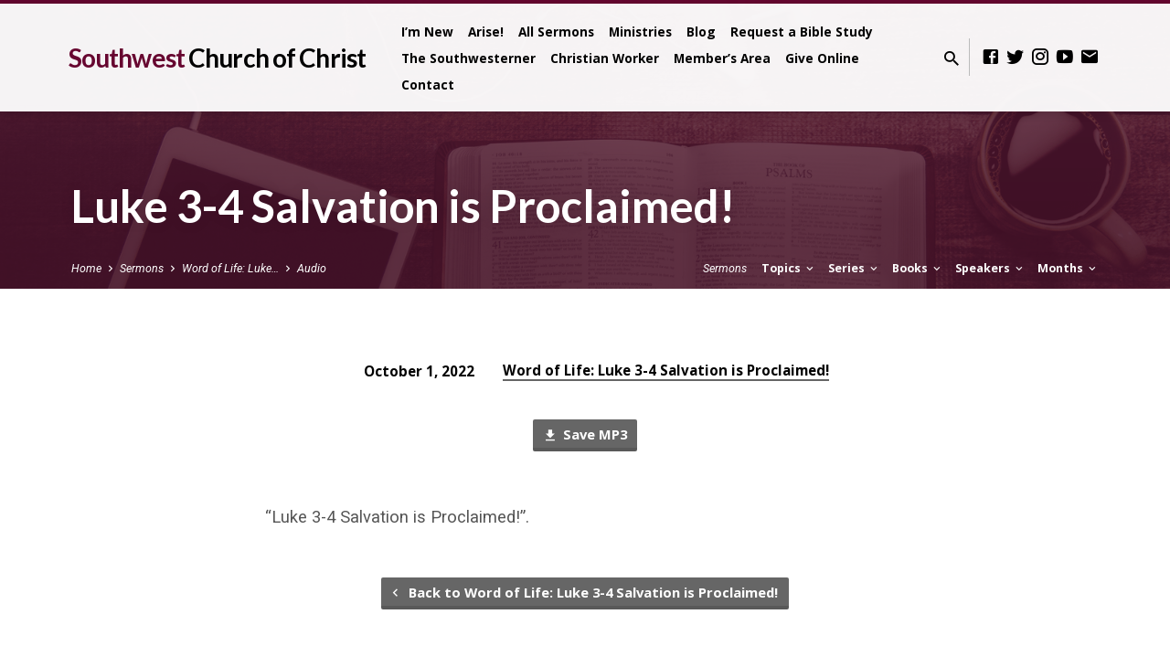

--- FILE ---
content_type: text/html; charset=UTF-8
request_url: https://swcofc.org/sermons/word-of-life-luke-3-4-salvation-is-proclaimed/luke-3-4-salvation-is-proclaimed/
body_size: 14429
content:
<!DOCTYPE html>
<html class="no-js" lang="en-US">
<head>
<meta charset="UTF-8" />
<meta name="viewport" content="width=device-width, initial-scale=1">
<link rel="profile" href="http://gmpg.org/xfn/11">
<meta name='robots' content='index, follow, max-image-preview:large, max-snippet:-1, max-video-preview:-1' />

	<!-- This site is optimized with the Yoast SEO plugin v22.8 - https://yoast.com/wordpress/plugins/seo/ -->
	<title>Luke 3-4 Salvation is Proclaimed! &#8211; Southwest Church of Christ</title>
	<link rel="canonical" href="https://swcofc.org/sermons/word-of-life-luke-3-4-salvation-is-proclaimed/luke-3-4-salvation-is-proclaimed/" />
	<meta property="og:locale" content="en_US" />
	<meta property="og:type" content="article" />
	<meta property="og:title" content="Luke 3-4 Salvation is Proclaimed! &#8211; Southwest Church of Christ" />
	<meta property="og:description" content="&#8220;Luke 3-4 Salvation is Proclaimed!&#8221;." />
	<meta property="og:url" content="https://swcofc.org/sermons/word-of-life-luke-3-4-salvation-is-proclaimed/luke-3-4-salvation-is-proclaimed/" />
	<meta property="og:site_name" content="Southwest Church of Christ" />
	<meta property="article:publisher" content="https://www.facebook.com/swcofc" />
	<meta property="article:modified_time" content="2022-10-02T02:06:25+00:00" />
	<meta name="twitter:card" content="summary_large_image" />
	<meta name="twitter:site" content="@swyouthministry" />
	<script type="application/ld+json" class="yoast-schema-graph">{"@context":"https://schema.org","@graph":[{"@type":"WebPage","@id":"https://swcofc.org/sermons/word-of-life-luke-3-4-salvation-is-proclaimed/luke-3-4-salvation-is-proclaimed/","url":"https://swcofc.org/sermons/word-of-life-luke-3-4-salvation-is-proclaimed/luke-3-4-salvation-is-proclaimed/","name":"Luke 3-4 Salvation is Proclaimed! &#8211; Southwest Church of Christ","isPartOf":{"@id":"https://swcofc.org/#website"},"primaryImageOfPage":{"@id":"https://swcofc.org/sermons/word-of-life-luke-3-4-salvation-is-proclaimed/luke-3-4-salvation-is-proclaimed/#primaryimage"},"image":{"@id":"https://swcofc.org/sermons/word-of-life-luke-3-4-salvation-is-proclaimed/luke-3-4-salvation-is-proclaimed/#primaryimage"},"thumbnailUrl":"","datePublished":"2022-10-02T02:06:21+00:00","dateModified":"2022-10-02T02:06:25+00:00","breadcrumb":{"@id":"https://swcofc.org/sermons/word-of-life-luke-3-4-salvation-is-proclaimed/luke-3-4-salvation-is-proclaimed/#breadcrumb"},"inLanguage":"en-US","potentialAction":[{"@type":"ReadAction","target":["https://swcofc.org/sermons/word-of-life-luke-3-4-salvation-is-proclaimed/luke-3-4-salvation-is-proclaimed/"]}]},{"@type":"BreadcrumbList","@id":"https://swcofc.org/sermons/word-of-life-luke-3-4-salvation-is-proclaimed/luke-3-4-salvation-is-proclaimed/#breadcrumb","itemListElement":[{"@type":"ListItem","position":1,"name":"Home","item":"https://swcofc.org/"},{"@type":"ListItem","position":2,"name":"Word of Life: Luke 3-4 Salvation is Proclaimed!","item":"https://swcofc.org/sermons/word-of-life-luke-3-4-salvation-is-proclaimed/"},{"@type":"ListItem","position":3,"name":"Luke 3-4 Salvation is Proclaimed!"}]},{"@type":"WebSite","@id":"https://swcofc.org/#website","url":"https://swcofc.org/","name":"Southwest Church of Christ","description":"Christians in Austin, TX","publisher":{"@id":"https://swcofc.org/#organization"},"potentialAction":[{"@type":"SearchAction","target":{"@type":"EntryPoint","urlTemplate":"https://swcofc.org/?s={search_term_string}"},"query-input":"required name=search_term_string"}],"inLanguage":"en-US"},{"@type":"Organization","@id":"https://swcofc.org/#organization","name":"Southwest Church of Christ","url":"https://swcofc.org/","logo":{"@type":"ImageObject","inLanguage":"en-US","@id":"https://swcofc.org/#/schema/logo/image/","url":"https://s3.amazonaws.com/southwest-austin.church.of.christ/wp-content/uploads/2023/07/bible-pencil-2.png","contentUrl":"https://s3.amazonaws.com/southwest-austin.church.of.christ/wp-content/uploads/2023/07/bible-pencil-2.png","width":1200,"height":797,"caption":"Southwest Church of Christ"},"image":{"@id":"https://swcofc.org/#/schema/logo/image/"},"sameAs":["https://www.facebook.com/swcofc","https://x.com/swyouthministry"]}]}</script>
	<!-- / Yoast SEO plugin. -->


<link rel='dns-prefetch' href='//stats.wp.com' />
<link rel='dns-prefetch' href='//fonts.googleapis.com' />
<link rel='preconnect' href='//c0.wp.com' />
<link rel="alternate" type="application/rss+xml" title="Southwest Church of Christ &raquo; Feed" href="https://swcofc.org/feed/" />
<link rel="alternate" type="application/rss+xml" title="Southwest Church of Christ &raquo; Comments Feed" href="https://swcofc.org/comments/feed/" />
<link rel="alternate" type="application/rss+xml" title="Southwest Church of Christ &raquo; Luke 3-4 Salvation is Proclaimed! Comments Feed" href="https://swcofc.org/sermons/word-of-life-luke-3-4-salvation-is-proclaimed/luke-3-4-salvation-is-proclaimed/feed/" />
<link rel="alternate" title="oEmbed (JSON)" type="application/json+oembed" href="https://swcofc.org/wp-json/oembed/1.0/embed?url=https%3A%2F%2Fswcofc.org%2Fsermons%2Fword-of-life-luke-3-4-salvation-is-proclaimed%2Fluke-3-4-salvation-is-proclaimed%2F" />
<link rel="alternate" title="oEmbed (XML)" type="text/xml+oembed" href="https://swcofc.org/wp-json/oembed/1.0/embed?url=https%3A%2F%2Fswcofc.org%2Fsermons%2Fword-of-life-luke-3-4-salvation-is-proclaimed%2Fluke-3-4-salvation-is-proclaimed%2F&#038;format=xml" />
<style id='wp-img-auto-sizes-contain-inline-css' type='text/css'>
img:is([sizes=auto i],[sizes^="auto," i]){contain-intrinsic-size:3000px 1500px}
/*# sourceURL=wp-img-auto-sizes-contain-inline-css */
</style>
<style id='wp-emoji-styles-inline-css' type='text/css'>

	img.wp-smiley, img.emoji {
		display: inline !important;
		border: none !important;
		box-shadow: none !important;
		height: 1em !important;
		width: 1em !important;
		margin: 0 0.07em !important;
		vertical-align: -0.1em !important;
		background: none !important;
		padding: 0 !important;
	}
/*# sourceURL=wp-emoji-styles-inline-css */
</style>
<style id='wp-block-library-inline-css' type='text/css'>
:root{--wp-block-synced-color:#7a00df;--wp-block-synced-color--rgb:122,0,223;--wp-bound-block-color:var(--wp-block-synced-color);--wp-editor-canvas-background:#ddd;--wp-admin-theme-color:#007cba;--wp-admin-theme-color--rgb:0,124,186;--wp-admin-theme-color-darker-10:#006ba1;--wp-admin-theme-color-darker-10--rgb:0,107,160.5;--wp-admin-theme-color-darker-20:#005a87;--wp-admin-theme-color-darker-20--rgb:0,90,135;--wp-admin-border-width-focus:2px}@media (min-resolution:192dpi){:root{--wp-admin-border-width-focus:1.5px}}.wp-element-button{cursor:pointer}:root .has-very-light-gray-background-color{background-color:#eee}:root .has-very-dark-gray-background-color{background-color:#313131}:root .has-very-light-gray-color{color:#eee}:root .has-very-dark-gray-color{color:#313131}:root .has-vivid-green-cyan-to-vivid-cyan-blue-gradient-background{background:linear-gradient(135deg,#00d084,#0693e3)}:root .has-purple-crush-gradient-background{background:linear-gradient(135deg,#34e2e4,#4721fb 50%,#ab1dfe)}:root .has-hazy-dawn-gradient-background{background:linear-gradient(135deg,#faaca8,#dad0ec)}:root .has-subdued-olive-gradient-background{background:linear-gradient(135deg,#fafae1,#67a671)}:root .has-atomic-cream-gradient-background{background:linear-gradient(135deg,#fdd79a,#004a59)}:root .has-nightshade-gradient-background{background:linear-gradient(135deg,#330968,#31cdcf)}:root .has-midnight-gradient-background{background:linear-gradient(135deg,#020381,#2874fc)}:root{--wp--preset--font-size--normal:16px;--wp--preset--font-size--huge:42px}.has-regular-font-size{font-size:1em}.has-larger-font-size{font-size:2.625em}.has-normal-font-size{font-size:var(--wp--preset--font-size--normal)}.has-huge-font-size{font-size:var(--wp--preset--font-size--huge)}.has-text-align-center{text-align:center}.has-text-align-left{text-align:left}.has-text-align-right{text-align:right}.has-fit-text{white-space:nowrap!important}#end-resizable-editor-section{display:none}.aligncenter{clear:both}.items-justified-left{justify-content:flex-start}.items-justified-center{justify-content:center}.items-justified-right{justify-content:flex-end}.items-justified-space-between{justify-content:space-between}.screen-reader-text{border:0;clip-path:inset(50%);height:1px;margin:-1px;overflow:hidden;padding:0;position:absolute;width:1px;word-wrap:normal!important}.screen-reader-text:focus{background-color:#ddd;clip-path:none;color:#444;display:block;font-size:1em;height:auto;left:5px;line-height:normal;padding:15px 23px 14px;text-decoration:none;top:5px;width:auto;z-index:100000}html :where(.has-border-color){border-style:solid}html :where([style*=border-top-color]){border-top-style:solid}html :where([style*=border-right-color]){border-right-style:solid}html :where([style*=border-bottom-color]){border-bottom-style:solid}html :where([style*=border-left-color]){border-left-style:solid}html :where([style*=border-width]){border-style:solid}html :where([style*=border-top-width]){border-top-style:solid}html :where([style*=border-right-width]){border-right-style:solid}html :where([style*=border-bottom-width]){border-bottom-style:solid}html :where([style*=border-left-width]){border-left-style:solid}html :where(img[class*=wp-image-]){height:auto;max-width:100%}:where(figure){margin:0 0 1em}html :where(.is-position-sticky){--wp-admin--admin-bar--position-offset:var(--wp-admin--admin-bar--height,0px)}@media screen and (max-width:600px){html :where(.is-position-sticky){--wp-admin--admin-bar--position-offset:0px}}

/*# sourceURL=wp-block-library-inline-css */
</style><style id='global-styles-inline-css' type='text/css'>
:root{--wp--preset--aspect-ratio--square: 1;--wp--preset--aspect-ratio--4-3: 4/3;--wp--preset--aspect-ratio--3-4: 3/4;--wp--preset--aspect-ratio--3-2: 3/2;--wp--preset--aspect-ratio--2-3: 2/3;--wp--preset--aspect-ratio--16-9: 16/9;--wp--preset--aspect-ratio--9-16: 9/16;--wp--preset--color--black: #000000;--wp--preset--color--cyan-bluish-gray: #abb8c3;--wp--preset--color--white: #fff;--wp--preset--color--pale-pink: #f78da7;--wp--preset--color--vivid-red: #cf2e2e;--wp--preset--color--luminous-vivid-orange: #ff6900;--wp--preset--color--luminous-vivid-amber: #fcb900;--wp--preset--color--light-green-cyan: #7bdcb5;--wp--preset--color--vivid-green-cyan: #00d084;--wp--preset--color--pale-cyan-blue: #8ed1fc;--wp--preset--color--vivid-cyan-blue: #0693e3;--wp--preset--color--vivid-purple: #9b51e0;--wp--preset--color--main: #670630;--wp--preset--color--accent: #666666;--wp--preset--color--dark: #000;--wp--preset--color--light: #777;--wp--preset--color--light-bg: #f5f5f5;--wp--preset--gradient--vivid-cyan-blue-to-vivid-purple: linear-gradient(135deg,rgb(6,147,227) 0%,rgb(155,81,224) 100%);--wp--preset--gradient--light-green-cyan-to-vivid-green-cyan: linear-gradient(135deg,rgb(122,220,180) 0%,rgb(0,208,130) 100%);--wp--preset--gradient--luminous-vivid-amber-to-luminous-vivid-orange: linear-gradient(135deg,rgb(252,185,0) 0%,rgb(255,105,0) 100%);--wp--preset--gradient--luminous-vivid-orange-to-vivid-red: linear-gradient(135deg,rgb(255,105,0) 0%,rgb(207,46,46) 100%);--wp--preset--gradient--very-light-gray-to-cyan-bluish-gray: linear-gradient(135deg,rgb(238,238,238) 0%,rgb(169,184,195) 100%);--wp--preset--gradient--cool-to-warm-spectrum: linear-gradient(135deg,rgb(74,234,220) 0%,rgb(151,120,209) 20%,rgb(207,42,186) 40%,rgb(238,44,130) 60%,rgb(251,105,98) 80%,rgb(254,248,76) 100%);--wp--preset--gradient--blush-light-purple: linear-gradient(135deg,rgb(255,206,236) 0%,rgb(152,150,240) 100%);--wp--preset--gradient--blush-bordeaux: linear-gradient(135deg,rgb(254,205,165) 0%,rgb(254,45,45) 50%,rgb(107,0,62) 100%);--wp--preset--gradient--luminous-dusk: linear-gradient(135deg,rgb(255,203,112) 0%,rgb(199,81,192) 50%,rgb(65,88,208) 100%);--wp--preset--gradient--pale-ocean: linear-gradient(135deg,rgb(255,245,203) 0%,rgb(182,227,212) 50%,rgb(51,167,181) 100%);--wp--preset--gradient--electric-grass: linear-gradient(135deg,rgb(202,248,128) 0%,rgb(113,206,126) 100%);--wp--preset--gradient--midnight: linear-gradient(135deg,rgb(2,3,129) 0%,rgb(40,116,252) 100%);--wp--preset--font-size--small: 13px;--wp--preset--font-size--medium: 20px;--wp--preset--font-size--large: 36px;--wp--preset--font-size--x-large: 42px;--wp--preset--spacing--20: 0.44rem;--wp--preset--spacing--30: 0.67rem;--wp--preset--spacing--40: 1rem;--wp--preset--spacing--50: 1.5rem;--wp--preset--spacing--60: 2.25rem;--wp--preset--spacing--70: 3.38rem;--wp--preset--spacing--80: 5.06rem;--wp--preset--shadow--natural: 6px 6px 9px rgba(0, 0, 0, 0.2);--wp--preset--shadow--deep: 12px 12px 50px rgba(0, 0, 0, 0.4);--wp--preset--shadow--sharp: 6px 6px 0px rgba(0, 0, 0, 0.2);--wp--preset--shadow--outlined: 6px 6px 0px -3px rgb(255, 255, 255), 6px 6px rgb(0, 0, 0);--wp--preset--shadow--crisp: 6px 6px 0px rgb(0, 0, 0);}:where(.is-layout-flex){gap: 0.5em;}:where(.is-layout-grid){gap: 0.5em;}body .is-layout-flex{display: flex;}.is-layout-flex{flex-wrap: wrap;align-items: center;}.is-layout-flex > :is(*, div){margin: 0;}body .is-layout-grid{display: grid;}.is-layout-grid > :is(*, div){margin: 0;}:where(.wp-block-columns.is-layout-flex){gap: 2em;}:where(.wp-block-columns.is-layout-grid){gap: 2em;}:where(.wp-block-post-template.is-layout-flex){gap: 1.25em;}:where(.wp-block-post-template.is-layout-grid){gap: 1.25em;}.has-black-color{color: var(--wp--preset--color--black) !important;}.has-cyan-bluish-gray-color{color: var(--wp--preset--color--cyan-bluish-gray) !important;}.has-white-color{color: var(--wp--preset--color--white) !important;}.has-pale-pink-color{color: var(--wp--preset--color--pale-pink) !important;}.has-vivid-red-color{color: var(--wp--preset--color--vivid-red) !important;}.has-luminous-vivid-orange-color{color: var(--wp--preset--color--luminous-vivid-orange) !important;}.has-luminous-vivid-amber-color{color: var(--wp--preset--color--luminous-vivid-amber) !important;}.has-light-green-cyan-color{color: var(--wp--preset--color--light-green-cyan) !important;}.has-vivid-green-cyan-color{color: var(--wp--preset--color--vivid-green-cyan) !important;}.has-pale-cyan-blue-color{color: var(--wp--preset--color--pale-cyan-blue) !important;}.has-vivid-cyan-blue-color{color: var(--wp--preset--color--vivid-cyan-blue) !important;}.has-vivid-purple-color{color: var(--wp--preset--color--vivid-purple) !important;}.has-black-background-color{background-color: var(--wp--preset--color--black) !important;}.has-cyan-bluish-gray-background-color{background-color: var(--wp--preset--color--cyan-bluish-gray) !important;}.has-white-background-color{background-color: var(--wp--preset--color--white) !important;}.has-pale-pink-background-color{background-color: var(--wp--preset--color--pale-pink) !important;}.has-vivid-red-background-color{background-color: var(--wp--preset--color--vivid-red) !important;}.has-luminous-vivid-orange-background-color{background-color: var(--wp--preset--color--luminous-vivid-orange) !important;}.has-luminous-vivid-amber-background-color{background-color: var(--wp--preset--color--luminous-vivid-amber) !important;}.has-light-green-cyan-background-color{background-color: var(--wp--preset--color--light-green-cyan) !important;}.has-vivid-green-cyan-background-color{background-color: var(--wp--preset--color--vivid-green-cyan) !important;}.has-pale-cyan-blue-background-color{background-color: var(--wp--preset--color--pale-cyan-blue) !important;}.has-vivid-cyan-blue-background-color{background-color: var(--wp--preset--color--vivid-cyan-blue) !important;}.has-vivid-purple-background-color{background-color: var(--wp--preset--color--vivid-purple) !important;}.has-black-border-color{border-color: var(--wp--preset--color--black) !important;}.has-cyan-bluish-gray-border-color{border-color: var(--wp--preset--color--cyan-bluish-gray) !important;}.has-white-border-color{border-color: var(--wp--preset--color--white) !important;}.has-pale-pink-border-color{border-color: var(--wp--preset--color--pale-pink) !important;}.has-vivid-red-border-color{border-color: var(--wp--preset--color--vivid-red) !important;}.has-luminous-vivid-orange-border-color{border-color: var(--wp--preset--color--luminous-vivid-orange) !important;}.has-luminous-vivid-amber-border-color{border-color: var(--wp--preset--color--luminous-vivid-amber) !important;}.has-light-green-cyan-border-color{border-color: var(--wp--preset--color--light-green-cyan) !important;}.has-vivid-green-cyan-border-color{border-color: var(--wp--preset--color--vivid-green-cyan) !important;}.has-pale-cyan-blue-border-color{border-color: var(--wp--preset--color--pale-cyan-blue) !important;}.has-vivid-cyan-blue-border-color{border-color: var(--wp--preset--color--vivid-cyan-blue) !important;}.has-vivid-purple-border-color{border-color: var(--wp--preset--color--vivid-purple) !important;}.has-vivid-cyan-blue-to-vivid-purple-gradient-background{background: var(--wp--preset--gradient--vivid-cyan-blue-to-vivid-purple) !important;}.has-light-green-cyan-to-vivid-green-cyan-gradient-background{background: var(--wp--preset--gradient--light-green-cyan-to-vivid-green-cyan) !important;}.has-luminous-vivid-amber-to-luminous-vivid-orange-gradient-background{background: var(--wp--preset--gradient--luminous-vivid-amber-to-luminous-vivid-orange) !important;}.has-luminous-vivid-orange-to-vivid-red-gradient-background{background: var(--wp--preset--gradient--luminous-vivid-orange-to-vivid-red) !important;}.has-very-light-gray-to-cyan-bluish-gray-gradient-background{background: var(--wp--preset--gradient--very-light-gray-to-cyan-bluish-gray) !important;}.has-cool-to-warm-spectrum-gradient-background{background: var(--wp--preset--gradient--cool-to-warm-spectrum) !important;}.has-blush-light-purple-gradient-background{background: var(--wp--preset--gradient--blush-light-purple) !important;}.has-blush-bordeaux-gradient-background{background: var(--wp--preset--gradient--blush-bordeaux) !important;}.has-luminous-dusk-gradient-background{background: var(--wp--preset--gradient--luminous-dusk) !important;}.has-pale-ocean-gradient-background{background: var(--wp--preset--gradient--pale-ocean) !important;}.has-electric-grass-gradient-background{background: var(--wp--preset--gradient--electric-grass) !important;}.has-midnight-gradient-background{background: var(--wp--preset--gradient--midnight) !important;}.has-small-font-size{font-size: var(--wp--preset--font-size--small) !important;}.has-medium-font-size{font-size: var(--wp--preset--font-size--medium) !important;}.has-large-font-size{font-size: var(--wp--preset--font-size--large) !important;}.has-x-large-font-size{font-size: var(--wp--preset--font-size--x-large) !important;}
/*# sourceURL=global-styles-inline-css */
</style>

<style id='classic-theme-styles-inline-css' type='text/css'>
/*! This file is auto-generated */
.wp-block-button__link{color:#fff;background-color:#32373c;border-radius:9999px;box-shadow:none;text-decoration:none;padding:calc(.667em + 2px) calc(1.333em + 2px);font-size:1.125em}.wp-block-file__button{background:#32373c;color:#fff;text-decoration:none}
/*# sourceURL=/wp-includes/css/classic-themes.min.css */
</style>
<link rel='stylesheet' id='saved-google-fonts-css' href='//fonts.googleapis.com/css?family=Lato:300,400,700,300italic,400italic,700italic%7COpen+Sans:300,400,600,700,300italic,400italic,600italic,700italic%7CRoboto:300,400,700,300italic,400italic,700italic' type='text/css' media='all' />
<link rel='stylesheet' id='materialdesignicons-css' href='https://swcofc.org/wp-content/themes/saved/css/materialdesignicons.min.css?ver=2.2.1' type='text/css' media='all' />
<link rel='stylesheet' id='saved-style-css' href='https://swcofc.org/wp-content/themes/saved/style.css?ver=2.2.1' type='text/css' media='all' />
<script type="text/javascript" src="https://c0.wp.com/c/6.9/wp-includes/js/jquery/jquery.min.js" id="jquery-core-js"></script>
<script type="text/javascript" src="https://c0.wp.com/c/6.9/wp-includes/js/jquery/jquery-migrate.min.js" id="jquery-migrate-js"></script>
<script type="text/javascript" id="ctfw-ie-unsupported-js-extra">
/* <![CDATA[ */
var ctfw_ie_unsupported = {"default_version":"7","min_version":"5","max_version":"9","version":"9","message":"You are using an outdated version of Internet Explorer. Please upgrade your browser to use this site.","redirect_url":"https://browsehappy.com/"};
//# sourceURL=ctfw-ie-unsupported-js-extra
/* ]]> */
</script>
<script type="text/javascript" src="https://swcofc.org/wp-content/themes/saved/framework/js/ie-unsupported.js?ver=2.2.1" id="ctfw-ie-unsupported-js"></script>
<script type="text/javascript" src="https://swcofc.org/wp-content/themes/saved/framework/js/jquery.fitvids.js?ver=2.2.1" id="fitvids-js"></script>
<script type="text/javascript" id="ctfw-responsive-embeds-js-extra">
/* <![CDATA[ */
var ctfw_responsive_embeds = {"wp_responsive_embeds":"1"};
//# sourceURL=ctfw-responsive-embeds-js-extra
/* ]]> */
</script>
<script type="text/javascript" src="https://swcofc.org/wp-content/themes/saved/framework/js/responsive-embeds.js?ver=2.2.1" id="ctfw-responsive-embeds-js"></script>
<script type="text/javascript" src="https://swcofc.org/wp-content/themes/saved/js/lib/superfish.modified.js?ver=2.2.1" id="superfish-js"></script>
<script type="text/javascript" src="https://swcofc.org/wp-content/themes/saved/js/lib/supersubs.js?ver=2.2.1" id="supersubs-js"></script>
<script type="text/javascript" src="https://swcofc.org/wp-content/themes/saved/js/lib/jquery.meanmenu.modified.js?ver=2.2.1" id="jquery-meanmenu-js"></script>
<script type="text/javascript" src="https://swcofc.org/wp-content/themes/saved/js/lib/js.cookie.min.js?ver=2.2.1" id="js-cookie-js"></script>
<script type="text/javascript" src="https://swcofc.org/wp-content/themes/saved/js/lib/jquery.waitforimages.min.js?ver=2.2.1" id="jquery-waitforimages-js"></script>
<script type="text/javascript" src="https://swcofc.org/wp-content/themes/saved/js/lib/jquery.smooth-scroll.min.js?ver=2.2.1" id="jquery-smooth-scroll-js"></script>
<script type="text/javascript" src="https://swcofc.org/wp-content/themes/saved/js/lib/jquery.validate.min.js?ver=2.2.1" id="jquery-validate-js"></script>
<script type="text/javascript" src="https://swcofc.org/wp-content/themes/saved/js/lib/jquery.dropdown.min.js?ver=2.2.1" id="jquery-dropdown-js"></script>
<script type="text/javascript" src="https://swcofc.org/wp-content/themes/saved/js/lib/jquery.matchHeight-min.js?ver=2.2.1" id="jquery-matchHeight-js"></script>
<script type="text/javascript" src="https://swcofc.org/wp-content/themes/saved/js/lib/scrollreveal.min.js?ver=2.2.1" id="scrollreveal-js"></script>
<script type="text/javascript" id="saved-main-js-extra">
/* <![CDATA[ */
var saved_main = {"site_path":"/","home_url":"https://swcofc.org","theme_url":"https://swcofc.org/wp-content/themes/saved","is_ssl":"1","mobile_menu_close":"saved-icon saved-icon-mobile-menu-close mdi mdi-close","scroll_animations":"1","comment_name_required":"1","comment_email_required":"1","comment_name_error_required":"Required","comment_email_error_required":"Required","comment_email_error_invalid":"Invalid Email","comment_url_error_invalid":"Invalid URL","comment_message_error_required":"Comment Required"};
//# sourceURL=saved-main-js-extra
/* ]]> */
</script>
<script type="text/javascript" src="https://swcofc.org/wp-content/themes/saved/js/main.js?ver=2.2.1" id="saved-main-js"></script>
<link rel="https://api.w.org/" href="https://swcofc.org/wp-json/" /><link rel="alternate" title="JSON" type="application/json" href="https://swcofc.org/wp-json/wp/v2/media/10302" /><link rel="EditURI" type="application/rsd+xml" title="RSD" href="https://swcofc.org/xmlrpc.php?rsd" />
<meta name="generator" content="WordPress 6.9" />
<link rel='shortlink' href='https://swcofc.org/?p=10302' />
	<style>img#wpstats{display:none}</style>
		
<style type="text/css">.has-main-background-color,p.has-main-background-color { background-color: #670630; }.has-main-color,p.has-main-color { color: #670630; }.has-accent-background-color,p.has-accent-background-color { background-color: #666666; }.has-accent-color,p.has-accent-color { color: #666666; }.has-dark-background-color,p.has-dark-background-color { background-color: #000; }.has-dark-color,p.has-dark-color { color: #000; }.has-light-background-color,p.has-light-background-color { background-color: #777; }.has-light-color,p.has-light-color { color: #777; }.has-light-bg-background-color,p.has-light-bg-background-color { background-color: #f5f5f5; }.has-light-bg-color,p.has-light-bg-color { color: #f5f5f5; }.has-white-background-color,p.has-white-background-color { background-color: #fff; }.has-white-color,p.has-white-color { color: #fff; }</style>

<style type="text/css">
#saved-logo-text {
	font-family: 'Lato', Arial, Helvetica, sans-serif;
}

.saved-entry-content h1, .saved-entry-content h2, .saved-entry-content h3, .saved-entry-content h4, .saved-entry-content h5, .saved-entry-content h6, .saved-entry-content .saved-h1, .saved-entry-content .saved-h2, .saved-entry-content .saved-h3, .saved-entry-content .saved-h4, .saved-entry-content .saved-h5, .saved-entry-content .saved-h6, .saved-widget .saved-entry-compact-header h3, .mce-content-body h1, .mce-content-body h2, .mce-content-body h3, .mce-content-body h4, .mce-content-body h5, .mce-content-body h6, .textwidget h1, .textwidget h2, .textwidget h3, .textwidget h4, .textwidget h5, .textwidget h6, .saved-bg-section-content h1, .saved-bg-section-content h2, #saved-banner-title div, .saved-widget-title, .saved-caption-image-title, #saved-comments-title, #reply-title, .saved-nav-block-title, .has-drop-cap:not(:focus):first-letter, .saved-entry-content h1, .saved-entry-content h2, .saved-entry-content h3, .saved-entry-content h4, .saved-entry-content h5, .saved-entry-content h6, .saved-entry-content .saved-h1, .saved-entry-content .saved-h2, .saved-entry-content .saved-h3, .saved-entry-content .saved-h4, .saved-entry-content .saved-h5, .saved-entry-content .saved-h6, .mce-content-body h1, .mce-content-body h2, .mce-content-body h3, .mce-content-body h4, .mce-content-body h5, .mce-content-body h6 {
	font-family: 'Lato', Arial, Helvetica, sans-serif;
}

#saved-header-menu-content, .mean-container .mean-nav, #saved-header-bottom, .jq-dropdown, #saved-footer-menu, .saved-pagination, .saved-comment-title, .wp-block-latest-comments__comment-author, .saved-entry-full-content a:not(.saved-icon), .saved-entry-full-meta a:not(.saved-icon), .saved-entry-full-footer a, .saved-comment-content a, .saved-map-section a, #respond a, .textwidget a, .widget_ctfw-giving a, .widget_mc4wp_form_widget a, .saved-entry-full-meta-second-line a, #saved-map-section-date .saved-map-section-item-note a, .widget_rss li a, .saved-entry-short-title, .saved-entry-short-title a, .saved-colored-section-title, .saved-entry-compact-right h3, .saved-entry-compact-right h3 a, .saved-sticky-item, .saved-bg-section-text a, .saved-image-section-text a, #saved-sticky-content-custom-content a, .mce-content-body a, .saved-nav-left-right a, select, .saved-button, .saved-buttons-list a, .saved-menu-button > a, input[type=submit], .widget_tag_cloud a, .wp-block-file .wp-block-file__button, .widget_categories > ul, .widget_ctfw-categories > ul, .widget_ctfw-archives > ul, .widget_ctfw-galleries > ul, .widget_recent_entries > ul, .widget_archive > ul, .widget_meta > ul, .widget_pages > ul, .widget_links > ul, .widget_nav_menu ul.menu, .widget_calendar #wp-calendar nav span, .wp-block-calendar #wp-calendar nav span, .saved-entry-compact-image time, .saved-entry-short-label, .saved-colored-section-label, .saved-sticky-item-date, #saved-map-section-address, .saved-entry-full-date, .saved-entry-full-meta-bold, #saved-map-section-date .saved-map-section-item-text, .widget_calendar #wp-calendar caption, .widget_calendar #wp-calendar th, .saved-calendar-table-header-content, .wp-block-calendar #wp-calendar caption, .wp-block-calendar #wp-calendar th, dt, .saved-entry-content th, .mce-content-body th, blockquote cite, #respond label:not(.error):not([for=wp-comment-cookies-consent]), .wp-block-table tr:first-of-type strong, .wp-block-search__label {
	font-family: 'Open Sans', Arial, Helvetica, sans-serif;
}

body, #cancel-comment-reply-link, .saved-entry-short-meta a:not(.saved-icon), .saved-entry-content-short a, .ctfw-breadcrumbs, .saved-caption-image-description, .saved-entry-full-meta-second-line, #saved-header-archives-section-name, .saved-comment-title span, #saved-calendar-title-category, #saved-header-search-mobile input[type=text], .saved-entry-full-content .saved-sermon-index-list li li a:not(.saved-icon), pre.wp-block-verse {
	font-family: 'Roboto', Arial, Helvetica, sans-serif;
}

 {
	background-color: #670630;
}

.saved-color-main-bg, .sf-menu ul, .saved-calendar-table-header, .saved-calendar-table-top, .saved-calendar-table-header-row, .mean-container .mean-nav, .jq-dropdown .jq-dropdown-menu, .jq-dropdown .jq-dropdown-panel, .tooltipster-sidetip.saved-tooltipster .tooltipster-box, .saved-entry-compact-image time, .saved-entry-short-label, #saved-sticky, .has-main-background-color, p.has-main-background-color {
	background-color: rgba(103, 6, 48, 0.95);
}

.saved-calendar-table-header {
	border-color: #670630 !important;
}

#saved-header-top.saved-header-has-line, .saved-calendar-table-header {
	border-color: rgba(103, 6, 48, 0.95);
}

#saved-logo-text, #saved-logo-text a, .mean-container .mean-nav ul li a.mean-expand, .has-main-color, p.has-main-color {
	color: #670630 !important;
}

a, a:hover, #saved-header-menu-content > li:hover > a, #saved-map-section-list a:hover, #saved-header-search a:hover, #saved-header-search-opened .saved-search-button, #saved-header-icons a:hover, .saved-entry-short-icons .saved-icon:hover, .saved-entry-compact-icons .saved-icon:hover, .saved-entry-full-meta a:hover, #saved-calendar-remove-category a:hover, #saved-calendar-header-right a, .mean-container .saved-icon-mobile-menu-close, #saved-map-section-marker .saved-icon, .saved-entry-full-content .saved-entry-short-meta a:hover, .saved-entry-full-meta > li a.mdi:hover, .widget_search .saved-search-button:hover, #respond a:hover {
	color: #666666;
}

.saved-entry-content a:hover:not(.saved-button):not(.wp-block-file__button), .saved-entry-compact-right a:hover, .saved-entry-full-meta a:hover, .saved-button.saved-button-light:hover, .saved-buttons-list a.saved-button-light:hover, .saved-button:hover, .saved-buttons-list a:hover, input[type=submit]:hover, .widget_tag_cloud a:hover, .saved-nav-left-right a:hover, .wp-block-file .wp-block-file__button:hover, .has-accent-color, p.has-accent-color {
	color: #666666 !important;
}

.saved-entry-short-title a, .saved-entry-compact-right h3 a, .saved-entry-full-content a:not(.saved-button):not(.saved-button-light):not(.wp-block-file__button), .saved-entry-full-meta a:not(.saved-button), .saved-entry-full-footer a:not(.saved-button), .saved-comments a:not(.saved-button), .saved-map-section a:not(.saved-button), #respond a:not(.saved-button), .saved-compact-content a:not(.saved-button), .textwidget a:not(.saved-button), .widget_ctfw-giving a, .widget_mc4wp_form_widget a, .saved-image-section-text a, .mce-content-body a, .saved-entry-content h1::before, .saved-entry-content h2::before, .saved-entry-content h3::before, .saved-entry-content h4::before, .saved-entry-content h5::before, .saved-entry-content h6::before, .saved-entry-content .saved-h1::before, .saved-entry-content .saved-h2::before, .saved-entry-content .saved-h3::before, .saved-entry-content .saved-h4::before, .saved-entry-content .saved-h5::before, .saved-entry-content .saved-h6::before, .mce-content-body h1::before, .mce-content-body h2::before, .mce-content-body h3::before, .mce-content-body h4::before, .mce-content-body h5::before, .mce-content-body h6::before, .saved-widget-title::before, #saved-comments-title::before, #reply-title::before, .saved-nav-block-title::before, .saved-entry-full-meta-label::before, dt::before, .saved-entry-content th::before, .mce-content-body th::before, #saved-map-section-address::before, #saved-header-search input[type=text]:focus, input:focus, textarea:focus {
	border-color: #666666;
}

 {
	border-left-color: #666666;
}

.saved-button, .saved-buttons-list a, .saved-menu-button > a, input[type=submit], .widget_tag_cloud a, .saved-nav-left-right a, .wp-block-file .wp-block-file__button, .has-accent-background-color, p.has-accent-background-color {
	background-color: #666666;
}
</style>
<script type="text/javascript">

jQuery( 'html' )
 	.removeClass( 'no-js' )
 	.addClass( 'js' );

</script>
<link rel="icon" href="https://s3.amazonaws.com/southwest-austin.church.of.christ/wp-content/uploads/2020/10/cropped-66647.png" sizes="32x32" />
<link rel="icon" href="https://s3.amazonaws.com/southwest-austin.church.of.christ/wp-content/uploads/2020/10/cropped-66647.png" sizes="192x192" />
<link rel="apple-touch-icon" href="https://s3.amazonaws.com/southwest-austin.church.of.christ/wp-content/uploads/2020/10/cropped-66647.png" />
<meta name="msapplication-TileImage" content="https://s3.amazonaws.com/southwest-austin.church.of.christ/wp-content/uploads/2020/10/cropped-66647.png" />
</head>
<body class="attachment wp-singular attachment-template-default single single-attachment postid-10302 attachmentid-10302 attachment-mpeg wp-embed-responsive wp-theme-saved ctfw-no-loop-multiple saved-logo-font-lato saved-heading-font-lato saved-nav-font-open-sans saved-body-font-roboto saved-no-logo-image saved-no-uppercase saved-no-heading-accents saved-content-width-1170">

<header id="saved-header">

	
<div id="saved-header-top" class="saved-header-has-line saved-header-has-search saved-header-has-icons">

	<div>

		<div id="saved-header-top-bg"></div>

		<div id="saved-header-top-container" class="saved-centered-large">

			<div id="saved-header-top-inner">

				
<div id="saved-logo">

	<div id="saved-logo-content">

		
			<div id="saved-logo-text" class="saved-logo-text-large">
				<div id="saved-logo-text-inner">
					<a href="https://swcofc.org/">
						Southwest <span>Church of Christ</span>					</a>
				</div>
			</div>

		
	</div>

</div>

				<nav id="saved-header-menu">

					<div id="saved-header-menu-inner">

						<ul id="saved-header-menu-content" class="sf-menu"><li id="menu-item-1734" class="menu-item menu-item-type-post_type menu-item-object-page menu-item-has-children menu-item-1734"><a href="https://swcofc.org/about/">I’m New</a>
<ul class="sub-menu">
	<li id="menu-item-1737" class="menu-item menu-item-type-post_type menu-item-object-page menu-item-1737"><a href="https://swcofc.org/about/">About Us</a></li>
	<li id="menu-item-1700" class="menu-item menu-item-type-post_type menu-item-object-ctc_event menu-item-1700"><a href="https://swcofc.org/events/sunday-services/">Sunday Services</a></li>
	<li id="menu-item-1671" class="menu-item menu-item-type-post_type menu-item-object-ctc_location menu-item-1671"><a href="https://swcofc.org/locations/southwest/">Where We Meet</a></li>
	<li id="menu-item-1708" class="menu-item menu-item-type-post_type menu-item-object-page menu-item-1708"><a href="https://swcofc.org/what-to-expect/">What to Expect</a></li>
	<li id="menu-item-1735" class="menu-item menu-item-type-post_type menu-item-object-page menu-item-1735"><a href="https://swcofc.org/what-we-believe/">What We Believe</a></li>
	<li id="menu-item-12479" class="menu-item menu-item-type-post_type menu-item-object-page menu-item-12479"><a href="https://swcofc.org/people-profiles/">Staff &#038; Leaders</a></li>
</ul>
</li>
<li id="menu-item-12629" class="menu-item menu-item-type-custom menu-item-object-custom menu-item-12629"><a href="https://swcofc.org/arise/">Arise!</a></li>
<li id="menu-item-1627" class="menu-item menu-item-type-post_type menu-item-object-page menu-item-has-children menu-item-1627"><a href="https://swcofc.org/sermon-archive/">All Sermons</a>
<ul class="sub-menu">
	<li id="menu-item-1642" class="menu-item menu-item-type-post_type menu-item-object-page menu-item-1642"><a href="https://swcofc.org/sermon-archive/topics/">Sermon Topics</a></li>
	<li id="menu-item-1640" class="menu-item menu-item-type-post_type menu-item-object-page menu-item-1640"><a href="https://swcofc.org/sermon-archive/series/">Sermon Series</a></li>
	<li id="menu-item-1638" class="menu-item menu-item-type-post_type menu-item-object-page menu-item-1638"><a href="https://swcofc.org/sermon-archive/books/">Sermon Books</a></li>
	<li id="menu-item-1641" class="menu-item menu-item-type-post_type menu-item-object-page menu-item-1641"><a href="https://swcofc.org/sermon-archive/speakers/">Sermon Speakers</a></li>
	<li id="menu-item-1639" class="menu-item menu-item-type-post_type menu-item-object-page menu-item-1639"><a href="https://swcofc.org/sermon-archive/dates/">Sermon Dates</a></li>
	<li id="menu-item-5513" class="menu-item menu-item-type-custom menu-item-object-custom menu-item-5513"><a href="https://swcofc.org/sermon-series/word-of-life/">The Word of Life Podcast</a></li>
</ul>
</li>
<li id="menu-item-4222" class="menu-item menu-item-type-post_type menu-item-object-page menu-item-has-children menu-item-4222"><a href="https://swcofc.org/ministries/">Ministries</a>
<ul class="sub-menu">
	<li id="menu-item-5088" class="menu-item menu-item-type-post_type menu-item-object-page menu-item-5088"><a href="https://swcofc.org/ministries/christian-worker/">Christian Worker</a></li>
	<li id="menu-item-5089" class="menu-item menu-item-type-post_type menu-item-object-page menu-item-5089"><a href="https://swcofc.org/ministries/college-young-adults/">College/Young Adults</a></li>
	<li id="menu-item-4225" class="menu-item menu-item-type-post_type menu-item-object-page menu-item-4225"><a href="https://swcofc.org/ministries/education/">Education</a></li>
	<li id="menu-item-4228" class="menu-item menu-item-type-post_type menu-item-object-page menu-item-4228"><a href="https://swcofc.org/ministries/ladies-ministry/">Ladies’ Ministry</a></li>
	<li id="menu-item-4223" class="menu-item menu-item-type-post_type menu-item-object-page menu-item-4223"><a href="https://swcofc.org/ministries/southwest-school-of-bible-studies/">Southwest School of Bible Studies</a></li>
	<li id="menu-item-4233" class="menu-item menu-item-type-post_type menu-item-object-page menu-item-4233"><a href="https://swcofc.org/ministries/world-video-bible-school/">World Video Bible School</a></li>
	<li id="menu-item-4234" class="menu-item menu-item-type-post_type menu-item-object-page menu-item-4234"><a href="https://swcofc.org/ministries/youth-ministry/">Youth Ministry</a></li>
</ul>
</li>
<li id="menu-item-1702" class="menu-item menu-item-type-post_type menu-item-object-page menu-item-1702"><a href="https://swcofc.org/blog/">Blog</a></li>
<li id="menu-item-6281" class="menu-item menu-item-type-post_type menu-item-object-page menu-item-6281"><a href="https://swcofc.org/request-a-bible-study-course/">Request a Bible Study</a></li>
<li id="menu-item-5203" class="menu-item menu-item-type-post_type menu-item-object-page menu-item-5203"><a href="https://swcofc.org/bulletin-archives/">The Southwesterner</a></li>
<li id="menu-item-6570" class="menu-item menu-item-type-post_type menu-item-object-page menu-item-6570"><a href="https://swcofc.org/ministries/christian-worker/">Christian Worker</a></li>
<li id="menu-item-5149" class="menu-item menu-item-type-post_type menu-item-object-page menu-item-5149"><a href="https://swcofc.org/members-area/">Member’s Area</a></li>
<li id="menu-item-15665" class="menu-item menu-item-type-custom menu-item-object-custom menu-item-15665"><a href="https://www.payerexpress.com/ebp/SWCOC">Give Online</a></li>
<li id="menu-item-1710" class="menu-item menu-item-type-post_type menu-item-object-page menu-item-has-children menu-item-1710"><a href="https://swcofc.org/contact-form/">Contact</a>
<ul class="sub-menu">
	<li id="menu-item-1738" class="menu-item menu-item-type-post_type menu-item-object-page menu-item-1738"><a href="https://swcofc.org/contact-form/">Contact Form</a></li>
	<li id="menu-item-1893" class="menu-item menu-item-type-custom menu-item-object-custom menu-item-1893"><a href="https://swcofc.org/locations/hoover/">Find Us</a></li>
</ul>
</li>
</ul>
					</div>

				</nav>

				
					<div id="saved-header-search" role="search">

						<div id="saved-header-search-opened">

							
<div class="saved-search-form">

	<form method="get" action="https://swcofc.org/">

		<label class="screen-reader-text">Search</label>

		<div class="saved-search-field">
			<input type="text" name="s" aria-label="Search">
		</div>

				<a href="#" onClick="jQuery( this ).parent( 'form' ).trigger('submit'); return false;" class="saved-search-button saved-icon saved-icon-search-button mdi mdi-magnify" title="Search"></a>

	</form>

</div>

							<a href="#" id="saved-header-search-close" class="saved-icon saved-icon-search-cancel mdi mdi-close" title="Close Search"></a>

						</div>

						<div id="saved-header-search-closed">
							<a href="#" id="saved-header-search-open" class="saved-icon saved-icon-search-button mdi mdi-magnify" title="Open Search"></a>
						</div>

					</div>

				
				
					<div id="saved-header-icons-divider">
						<div id="saved-header-icons-divider-line"></div>
					</div>

				
				
					<div id="saved-header-icons">
						<ul class="saved-list-icons">
	<li><a href="https://www.facebook.com/swcofc" class="mdi mdi-facebook-box" title="Facebook" target="_blank" rel="noopener noreferrer"></a></li>
	<li><a href="https://twitter.com/swyouthministry" class="mdi mdi-twitter" title="Twitter" target="_blank" rel="noopener noreferrer"></a></li>
	<li><a href="https://www.instagram.com/swyouth/" class="mdi mdi-instagram" title="Instagram" target="_blank" rel="noopener noreferrer"></a></li>
	<li><a href="https://www.youtube.com/channel/UCmd-TaEVJyPKWpH9BAVLuOQ" class="mdi mdi-youtube-play" title="YouTube" target="_blank" rel="noopener noreferrer"></a></li>
	<li><a href="mailto:office@swcofc.org" class="mdi mdi-email" title="Email" target="_blank" rel="noopener noreferrer"></a></li>
</ul>					</div>

				
				<div id="saved-header-mobile-menu"></div>

			</div>

		</div>

	</div>

</div>

	
<div id="saved-banner" class="saved-color-main-bg saved-banner-title-length-30 saved-has-header-image saved-has-header-title saved-has-breadcrumbs saved-has-header-archives saved-has-header-bottom">

	
		<div id="saved-banner-image" style="opacity: 0.5; background-image: url(https://swcofc.org/wp-content/uploads/2015/10/sermons.png);">

			<div id="saved-banner-image-brightness" style="opacity: 0.5;"></div>

			<div class="saved-banner-image-gradient"></div>

		</div>

	
	<div id="saved-banner-inner" class="saved-centered-large">

		
		<div id="saved-banner-title">
						<div class="saved-h1">Luke 3-4 Salvation is Proclaimed!</div>
		</div>

	</div>

	
		<div id="saved-header-bottom">

			<div id="saved-header-bottom-inner" class="saved-centered-large saved-clearfix">

				<div class="ctfw-breadcrumbs"><a href="https://swcofc.org/">Home</a> <span class="saved-breadcrumb-separator saved-icon saved-icon-breadcrumb-separator mdi mdi-chevron-right"></span> <a href="https://swcofc.org/sermons/">Sermons</a> <span class="saved-breadcrumb-separator saved-icon saved-icon-breadcrumb-separator mdi mdi-chevron-right"></span> <a href="https://swcofc.org/sermons/word-of-life-luke-3-4-salvation-is-proclaimed/">Word of Life: Luke&hellip;</a> <span class="saved-breadcrumb-separator saved-icon saved-icon-breadcrumb-separator mdi mdi-chevron-right"></span> <a href="https://swcofc.org/sermons/word-of-life-luke-3-4-salvation-is-proclaimed/luke-3-4-salvation-is-proclaimed/">Audio</a></div>
				
					<ul id="saved-header-archives">

						<li id="saved-header-archives-section-name" class="saved-header-archive-top">

							
															<a href="https://swcofc.org/sermon-archive/">Sermons</a>
							
						</li>

						
							
								<li class="saved-header-archive-top">

									<a href="#" class="saved-header-archive-top-name">
										Topics										<span class="saved-icon saved-icon-archive-dropdown mdi mdi-chevron-down"></span>
									</a>

									<div id="saved-header-sermon-topic-dropdown" class="saved-header-archive-dropdown jq-dropdown">

			  							<div class="jq-dropdown-panel">

											<ul class="saved-header-archive-list">

												
													<li>

														<a href="https://swcofc.org/sermon-topic/apologetics/" title="Apologetics">Apologetics</a>

																													<span class="saved-header-archive-dropdown-count">2</span>
														
													</li>

												
													<li>

														<a href="https://swcofc.org/sermon-topic/apostacy/" title="Apostacy">Apostacy</a>

																													<span class="saved-header-archive-dropdown-count">1</span>
														
													</li>

												
													<li>

														<a href="https://swcofc.org/sermon-topic/bible-study/" title="Bible Study">Bible Study</a>

																													<span class="saved-header-archive-dropdown-count">399</span>
														
													</li>

												
													<li>

														<a href="https://swcofc.org/sermon-topic/family/children/" title="Children">Children</a>

																													<span class="saved-header-archive-dropdown-count">10</span>
														
													</li>

												
													<li>

														<a href="https://swcofc.org/sermon-topic/christian-living/" title="Christian Living">Christian Living</a>

																													<span class="saved-header-archive-dropdown-count">344</span>
														
													</li>

												
													<li>

														<a href="https://swcofc.org/sermon-topic/bible-study/doctrine/" title="Doctrine">Doctrine</a>

																													<span class="saved-header-archive-dropdown-count">1</span>
														
													</li>

												
													<li>

														<a href="https://swcofc.org/sermon-topic/encouragement/" title="Encouragement">Encouragement</a>

																													<span class="saved-header-archive-dropdown-count">1</span>
														
													</li>

												
													<li>

														<a href="https://swcofc.org/sermon-topic/outreach/evangelism/" title="Evangelism">Evangelism</a>

																													<span class="saved-header-archive-dropdown-count">33</span>
														
													</li>

												
													<li>

														<a href="https://swcofc.org/sermon-topic/evangelism-2/" title="Evangelism">Evangelism</a>

																													<span class="saved-header-archive-dropdown-count">27</span>
														
													</li>

												
													<li>

														<a href="https://swcofc.org/sermon-topic/spiritual-growth/faith/" title="Faith">Faith</a>

																													<span class="saved-header-archive-dropdown-count">66</span>
														
													</li>

												
													<li>

														<a href="https://swcofc.org/sermon-topic/family/" title="Family">Family</a>

																													<span class="saved-header-archive-dropdown-count">31</span>
														
													</li>

												
													<li>

														<a href="https://swcofc.org/sermon-topic/spiritual-growth/giving/" title="Giving">Giving</a>

																													<span class="saved-header-archive-dropdown-count">4</span>
														
													</li>

												
												
													<li class="saved-header-archive-dropdown-all">

														<a href="https://swcofc.org/sermon-archive/topics/">
															All Topics														</a>

													</li>

												
											</ul>

										</div>

									</div>

								</li>

							
						
							
								<li class="saved-header-archive-top">

									<a href="#" class="saved-header-archive-top-name">
										Series										<span class="saved-icon saved-icon-archive-dropdown mdi mdi-chevron-down"></span>
									</a>

									<div id="saved-header-sermon-series-dropdown" class="saved-header-archive-dropdown jq-dropdown">

			  							<div class="jq-dropdown-panel">

											<ul class="saved-header-archive-list">

												
													<li>

														<a href="https://swcofc.org/sermon-series/arise-workshop-2025/" title="Arise Workshop 2025">Arise Workshop 2025</a>

																													<span class="saved-header-archive-dropdown-count">17</span>
														
													</li>

												
													<li>

														<a href="https://swcofc.org/sermon-series/questions-and-answers/" title="Questions and Answers">Questions and Answers</a>

																													<span class="saved-header-archive-dropdown-count">14</span>
														
													</li>

												
													<li>

														<a href="https://swcofc.org/sermon-series/ladies-days/" title="Ladies Days">Ladies Days</a>

																													<span class="saved-header-archive-dropdown-count">5</span>
														
													</li>

												
													<li>

														<a href="https://swcofc.org/sermon-series/for-women-by-women/" title="For Women by Women">For Women by Women</a>

																													<span class="saved-header-archive-dropdown-count">5</span>
														
													</li>

												
													<li>

														<a href="https://swcofc.org/sermon-series/arise-workshop-2023/" title="Arise Workshop 2023">Arise Workshop 2023</a>

																													<span class="saved-header-archive-dropdown-count">13</span>
														
													</li>

												
													<li>

														<a href="https://swcofc.org/sermon-series/the-church-that-jesus-built/" title="The Church That Jesus Built">The Church That Jesus Built</a>

																													<span class="saved-header-archive-dropdown-count">2</span>
														
													</li>

												
													<li>

														<a href="https://swcofc.org/sermon-series/word-of-life/" title="Word of Life">Word of Life</a>

																													<span class="saved-header-archive-dropdown-count">49</span>
														
													</li>

												
													<li>

														<a href="https://swcofc.org/sermon-series/arise-workshop-2022/" title="Arise Workshop 2022">Arise Workshop 2022</a>

																													<span class="saved-header-archive-dropdown-count">13</span>
														
													</li>

												
													<li>

														<a href="https://swcofc.org/sermon-series/john-in-5-words/" title="John in 5 Words">John in 5 Words</a>

																													<span class="saved-header-archive-dropdown-count">6</span>
														
													</li>

												
													<li>

														<a href="https://swcofc.org/sermon-series/arise-workshop-2021/" title="Arise Workshop 2021">Arise Workshop 2021</a>

																													<span class="saved-header-archive-dropdown-count">14</span>
														
													</li>

												
													<li>

														<a href="https://swcofc.org/sermon-series/teens-and-young-adult/" title="Teens and Young Adult">Teens and Young Adult</a>

																													<span class="saved-header-archive-dropdown-count">1</span>
														
													</li>

												
													<li>

														<a href="https://swcofc.org/sermon-series/being-spiritual-means/" title="Being Spiritual Means...">Being Spiritual Means...</a>

																													<span class="saved-header-archive-dropdown-count">4</span>
														
													</li>

												
												
													<li class="saved-header-archive-dropdown-all">

														<a href="https://swcofc.org/sermon-archive/series/">
															All Series														</a>

													</li>

												
											</ul>

										</div>

									</div>

								</li>

							
						
							
								<li class="saved-header-archive-top">

									<a href="#" class="saved-header-archive-top-name">
										Books										<span class="saved-icon saved-icon-archive-dropdown mdi mdi-chevron-down"></span>
									</a>

									<div id="saved-header-sermon-book-dropdown" class="saved-header-archive-dropdown jq-dropdown">

			  							<div class="jq-dropdown-panel">

											<ul class="saved-header-archive-list">

												
													<li>

														<a href="https://swcofc.org/sermon-book/genesis/" title="Genesis">Genesis</a>

																													<span class="saved-header-archive-dropdown-count">9</span>
														
													</li>

												
													<li>

														<a href="https://swcofc.org/sermon-book/exodus/" title="Exodus">Exodus</a>

																													<span class="saved-header-archive-dropdown-count">2</span>
														
													</li>

												
													<li>

														<a href="https://swcofc.org/sermon-book/leviticus/" title="Leviticus">Leviticus</a>

																													<span class="saved-header-archive-dropdown-count">2</span>
														
													</li>

												
													<li>

														<a href="https://swcofc.org/sermon-book/numbers/" title="Numbers">Numbers</a>

																													<span class="saved-header-archive-dropdown-count">3</span>
														
													</li>

												
													<li>

														<a href="https://swcofc.org/sermon-book/deuteronomy/" title="Deuteronomy">Deuteronomy</a>

																													<span class="saved-header-archive-dropdown-count">4</span>
														
													</li>

												
													<li>

														<a href="https://swcofc.org/sermon-book/joshua/" title="Joshua">Joshua</a>

																													<span class="saved-header-archive-dropdown-count">1</span>
														
													</li>

												
													<li>

														<a href="https://swcofc.org/sermon-book/judges/" title="Judges">Judges</a>

																													<span class="saved-header-archive-dropdown-count">3</span>
														
													</li>

												
													<li>

														<a href="https://swcofc.org/sermon-book/ruth/" title="Ruth">Ruth</a>

																													<span class="saved-header-archive-dropdown-count">1</span>
														
													</li>

												
													<li>

														<a href="https://swcofc.org/sermon-book/1-samuel/" title="1 Samuel">1 Samuel</a>

																													<span class="saved-header-archive-dropdown-count">1</span>
														
													</li>

												
													<li>

														<a href="https://swcofc.org/sermon-book/2-samuel/" title="2 Samuel">2 Samuel</a>

																													<span class="saved-header-archive-dropdown-count">1</span>
														
													</li>

												
													<li>

														<a href="https://swcofc.org/sermon-book/1-kings/" title="1 Kings">1 Kings</a>

																													<span class="saved-header-archive-dropdown-count">1</span>
														
													</li>

												
													<li>

														<a href="https://swcofc.org/sermon-book/ezra/" title="Ezra">Ezra</a>

																													<span class="saved-header-archive-dropdown-count">3</span>
														
													</li>

												
												
													<li class="saved-header-archive-dropdown-all">

														<a href="https://swcofc.org/sermon-archive/books/">
															All Books														</a>

													</li>

												
											</ul>

										</div>

									</div>

								</li>

							
						
							
								<li class="saved-header-archive-top">

									<a href="#" class="saved-header-archive-top-name">
										Speakers										<span class="saved-icon saved-icon-archive-dropdown mdi mdi-chevron-down"></span>
									</a>

									<div id="saved-header-sermon-speaker-dropdown" class="saved-header-archive-dropdown jq-dropdown">

			  							<div class="jq-dropdown-panel">

											<ul class="saved-header-archive-list">

												
													<li>

														<a href="https://swcofc.org/sermon-speaker/allen-webster/" title="Allen Webster">Allen Webster</a>

																													<span class="saved-header-archive-dropdown-count">3</span>
														
													</li>

												
													<li>

														<a href="https://swcofc.org/sermon-speaker/andy-baker/" title="Andy Baker">Andy Baker</a>

																													<span class="saved-header-archive-dropdown-count">4</span>
														
													</li>

												
													<li>

														<a href="https://swcofc.org/sermon-speaker/anita-genduso/" title="Anita Genduso">Anita Genduso</a>

																													<span class="saved-header-archive-dropdown-count">1</span>
														
													</li>

												
													<li>

														<a href="https://swcofc.org/sermon-speaker/bill-burk/" title="Bill Burk">Bill Burk</a>

																													<span class="saved-header-archive-dropdown-count">1</span>
														
													</li>

												
													<li>

														<a href="https://swcofc.org/sermon-speaker/bj-clarke/" title="BJ Clarke">BJ Clarke</a>

																													<span class="saved-header-archive-dropdown-count">4</span>
														
													</li>

												
													<li>

														<a href="https://swcofc.org/sermon-speaker/bobby-burris/" title="Bobby Burris">Bobby Burris</a>

																													<span class="saved-header-archive-dropdown-count">1</span>
														
													</li>

												
													<li>

														<a href="https://swcofc.org/sermon-speaker/branyon-may/" title="Branyon May">Branyon May</a>

																													<span class="saved-header-archive-dropdown-count">1</span>
														
													</li>

												
													<li>

														<a href="https://swcofc.org/sermon-speaker/bryce-mayfield/" title="Bryce Mayfield">Bryce Mayfield</a>

																													<span class="saved-header-archive-dropdown-count">6</span>
														
													</li>

												
													<li>

														<a href="https://swcofc.org/sermon-speaker/carl-mccann/" title="Carl McCann">Carl McCann</a>

																													<span class="saved-header-archive-dropdown-count">3</span>
														
													</li>

												
													<li>

														<a href="https://swcofc.org/sermon-speaker/carlie-bond/" title="Carlie Bond">Carlie Bond</a>

																													<span class="saved-header-archive-dropdown-count">5</span>
														
													</li>

												
													<li>

														<a href="https://swcofc.org/sermon-speaker/clay-bond/" title="Clay Bond">Clay Bond</a>

																													<span class="saved-header-archive-dropdown-count">1</span>
														
													</li>

												
													<li>

														<a href="https://swcofc.org/sermon-speaker/cliff-goodwin/" title="Cliff Goodwin">Cliff Goodwin</a>

																													<span class="saved-header-archive-dropdown-count">2</span>
														
													</li>

												
												
													<li class="saved-header-archive-dropdown-all">

														<a href="https://swcofc.org/sermon-archive/speakers/">
															All Speakers														</a>

													</li>

												
											</ul>

										</div>

									</div>

								</li>

							
						
							
								<li class="saved-header-archive-top">

									<a href="#" class="saved-header-archive-top-name">
										Months										<span class="saved-icon saved-icon-archive-dropdown mdi mdi-chevron-down"></span>
									</a>

									<div id="saved-header-months-dropdown" class="saved-header-archive-dropdown jq-dropdown jq-dropdown-anchor-right">

			  							<div class="jq-dropdown-panel">

											<ul class="saved-header-archive-list">

												
													<li>

														<a href="https://swcofc.org/sermons/2026/01/" title="January 2026">January 2026</a>

																													<span class="saved-header-archive-dropdown-count">6</span>
														
													</li>

												
													<li>

														<a href="https://swcofc.org/sermons/2025/12/" title="December 2025">December 2025</a>

																													<span class="saved-header-archive-dropdown-count">8</span>
														
													</li>

												
													<li>

														<a href="https://swcofc.org/sermons/2025/11/" title="November 2025">November 2025</a>

																													<span class="saved-header-archive-dropdown-count">10</span>
														
													</li>

												
													<li>

														<a href="https://swcofc.org/sermons/2025/10/" title="October 2025">October 2025</a>

																													<span class="saved-header-archive-dropdown-count">5</span>
														
													</li>

												
													<li>

														<a href="https://swcofc.org/sermons/2025/06/" title="June 2025">June 2025</a>

																													<span class="saved-header-archive-dropdown-count">15</span>
														
													</li>

												
													<li>

														<a href="https://swcofc.org/sermons/2025/05/" title="May 2025">May 2025</a>

																													<span class="saved-header-archive-dropdown-count">16</span>
														
													</li>

												
													<li>

														<a href="https://swcofc.org/sermons/2025/04/" title="April 2025">April 2025</a>

																													<span class="saved-header-archive-dropdown-count">15</span>
														
													</li>

												
													<li>

														<a href="https://swcofc.org/sermons/2025/03/" title="March 2025">March 2025</a>

																													<span class="saved-header-archive-dropdown-count">20</span>
														
													</li>

												
													<li>

														<a href="https://swcofc.org/sermons/2025/02/" title="February 2025">February 2025</a>

																													<span class="saved-header-archive-dropdown-count">20</span>
														
													</li>

												
													<li>

														<a href="https://swcofc.org/sermons/2025/01/" title="January 2025">January 2025</a>

																													<span class="saved-header-archive-dropdown-count">16</span>
														
													</li>

												
													<li>

														<a href="https://swcofc.org/sermons/2024/12/" title="December 2024">December 2024</a>

																													<span class="saved-header-archive-dropdown-count">19</span>
														
													</li>

												
													<li>

														<a href="https://swcofc.org/sermons/2024/11/" title="November 2024">November 2024</a>

																													<span class="saved-header-archive-dropdown-count">16</span>
														
													</li>

												
												
													<li class="saved-header-archive-dropdown-all">

														<a href="https://swcofc.org/sermon-archive/dates/">
															All Months														</a>

													</li>

												
											</ul>

										</div>

									</div>

								</li>

							
						
					</ul>

				
			</div>

		</div>

	
</div>

</header>

<main id="saved-content">

	<div id="saved-content-inner">

		
		

	
		
			
<article id="post-10302" class="saved-entry-full saved-attachment-full post-10302 attachment type-attachment status-inherit hentry ctfw-no-image">

	
		<h1 id="saved-main-title">
			Luke 3-4 Salvation is Proclaimed!		</h1>

	
	
	<div class="saved-entry-header saved-centered-large">

		<ul class="saved-entry-full-meta">

			<li class="saved-attachment-date saved-entry-full-meta-bold">
				<time datetime="2022-10-01T21:06:21-05:00">October 1, 2022</time>
			</li>

			
				<li class="saved-entry-full-parent">
					<a href="https://swcofc.org/sermons/word-of-life-luke-3-4-salvation-is-proclaimed/" title="Word of Life: Luke 3-4 Salvation is Proclaimed!">Word of Life: Luke 3-4 Salvation is Proclaimed!</a>
				</li>

			
		</ul>

	</div>

	
		<div class="saved-attachment-button">

			<ul class="saved-buttons-list">

				<li>

					<a href="https://s3.amazonaws.com/southwest-austin.church.of.christ/wp-content/uploads/2022/10/Luke-3-4-Salvation-is-Proclaimed.mp3" download="download">

						<span class="saved-icon saved-icon-download mdi mdi-download"></span>

						Save MP3
					</a>

				</li>

			</ul>

		</div>

	
	
		<div class="saved-entry-content saved-centered-small">

			<p>&#8220;Luke 3-4 Salvation is Proclaimed!&#8221;.</p>

			
		</div>

	
	

</article>
		
	

		
		
	
		<div class="saved-nav-left-right">
			<div class="saved-nav-left"><a href="https://swcofc.org/sermons/word-of-life-luke-3-4-salvation-is-proclaimed/" rel="prev"> <span class="saved-icon saved-icon-nav-button-left mdi mdi-chevron-left"></span> Back to Word of Life: Luke 3-4 Salvation is Proclaimed!</a></div>
		</div>

	

		
<section id="comments" class="saved-centered-small">
	
		<header id="saved-comments-header">

			<h2 id="saved-comments-title">

				0 Comments
			</h2>

		</header>

		
		
				<div id="respond" class="comment-respond">
		<h3 id="reply-title" class="comment-reply-title">Add a Comment <small><a rel="nofollow" id="cancel-comment-reply-link" href="/sermons/word-of-life-luke-3-4-salvation-is-proclaimed/luke-3-4-salvation-is-proclaimed/#respond" style="display:none;">Cancel</a></small></h3><form action="https://swcofc.org/wp-comments-post.php" method="post" id="commentform" class="comment-form"><p class="comment-notes"><span id="email-notes">Your email address will not be published.</span> <span class="required-field-message">Required fields are marked <span class="required">*</span></span></p><p class="comment-form-comment"><label for="comment">Comment <span class="required">*</span></label> <textarea id="comment" name="comment" cols="45" rows="8" maxlength="65525" required></textarea></p><p class="comment-form-author"><label for="author">Name <span class="required">*</span></label> <input id="author" name="author" type="text" value="" size="30" maxlength="245" autocomplete="name" required /></p>
<p class="comment-form-email"><label for="email">Email <span class="required">*</span></label> <input id="email" name="email" type="email" value="" size="30" maxlength="100" aria-describedby="email-notes" autocomplete="email" required /></p>
<p class="comment-form-url"><label for="url">Website</label> <input id="url" name="url" type="url" value="" size="30" maxlength="200" autocomplete="url" /></p>
<p class="form-submit"><input name="submit" type="submit" id="submit" class="submit" value="Add Comment" /> <input type='hidden' name='comment_post_ID' value='10302' id='comment_post_ID' />
<input type='hidden' name='comment_parent' id='comment_parent' value='0' />
</p></form>	</div><!-- #respond -->
	
		
	
</section>

	</div>

</main>


<footer id="saved-footer" class="saved-footer-has-location saved-footer-has-map saved-footer-has-icons saved-footer-has-notice saved-footer-no-menu saved-footer-no-submenu saved-footer-has-widgets">

	
<div id="saved-footer-widgets-row" class="saved-widgets-row saved-bg-secondary">

	<div class="saved-widgets-row-inner saved-centered-large">

		<div class="saved-widgets-row-content">

			<aside id="ctfw-sermons-1" class="saved-widget widget_ctfw-sermons"><h2 class="saved-widget-title">Latest Sermon</h2>
	<article class="saved-post-compact saved-image-section-image-left saved-entry-compact saved-entry-has-image post-16236 ctc_sermon type-ctc_sermon status-publish has-post-thumbnail hentry ctc_sermon_topic-jesus ctc_sermon_book-genesis ctc_sermon_speaker-bryce-mayfield ctfw-has-image">

		<div class="saved-entry-compact-header">

			
				<div class="saved-entry-compact-image saved-hover-image">

					<a href="https://swcofc.org/sermons/the-problem-sin-and-our-need-for-a-savior/" title="The Problem: Sin and Our Need for a Savior">
						<img width="200" height="133" src="https://s3.amazonaws.com/southwest-austin.church.of.christ/wp-content/uploads/2026/01/2026-01-18pm-200x133.png" class="attachment-saved-rect-small size-saved-rect-small wp-post-image" alt="" decoding="async" loading="lazy" srcset="https://s3.amazonaws.com/southwest-austin.church.of.christ/wp-content/uploads/2026/01/2026-01-18pm-200x133.png 200w, https://s3.amazonaws.com/southwest-austin.church.of.christ/wp-content/uploads/2026/01/2026-01-18pm-720x480.png 720w, https://s3.amazonaws.com/southwest-austin.church.of.christ/wp-content/uploads/2026/01/2026-01-18pm-480x320.png 480w" sizes="auto, (max-width: 200px) 100vw, 200px" />					</a>

					
						<time datetime="2026-01-18T10:51:19-06:00">

							Jan 18
						</time>

					
				</div>

			
			
				<div class="saved-entry-compact-right">

					
						<h3>
							<a href="https://swcofc.org/sermons/the-problem-sin-and-our-need-for-a-savior/" title="The Problem: Sin and Our Need for a Savior">The Problem: Sin and Our Need for a Savior</a>
						</h3>

					
					
						<ul class="saved-entry-meta saved-entry-compact-meta">

							
							
							
							
							
							
								<li class="saved-entry-compact-icons">

									<ul class="saved-list-icons">

										
																					<li><a href="https://swcofc.org/sermons/the-problem-sin-and-our-need-for-a-savior/?player=video" class="saved-icon saved-icon-video-watch mdi mdi-video" title="Watch Video"></a></li>
										
										
										
									</ul>

								</li>

							
						</ul>

					
				</div>

			
		</div>

		
	</article>

</aside><aside id="ctfw-posts-1" class="saved-widget widget_ctfw-posts"><h2 class="saved-widget-title">Church Blog</h2>
	<article class="saved-post-compact saved-entry-compact saved-entry-no-image post-16229 post type-post status-publish format-standard has-post-thumbnail hentry category-christian-worker ctfw-has-image">

		<div class="saved-entry-compact-header">

			
			
				<div class="saved-entry-compact-right">

					
						<h3>
							<a href="https://swcofc.org/proverbs-focus/" title="Pearls from Proverbs: Focus (Proverbs 4:25)">Pearls from Proverbs: Focus (Proverbs 4:25)</a>
						</h3>

					

					
						<ul class="saved-entry-meta saved-entry-compact-meta">

															<li class="saved-entry-compact-date">
									<time datetime="2026-01-16T21:25:25-06:00">January 16, 2026</time>
								</li>
							
							
							
						</ul>

					
				</div>

			
		</div>

		
	</article>


	<article class="saved-post-compact saved-entry-compact saved-entry-no-image post-16217 post type-post status-publish format-standard has-post-thumbnail hentry category-christian-worker ctfw-has-image">

		<div class="saved-entry-compact-header">

			
			
				<div class="saved-entry-compact-right">

					
						<h3>
							<a href="https://swcofc.org/the-critique/" title="The Critique">The Critique</a>
						</h3>

					

					
						<ul class="saved-entry-meta saved-entry-compact-meta">

															<li class="saved-entry-compact-date">
									<time datetime="2026-01-16T20:04:38-06:00">January 16, 2026</time>
								</li>
							
							
							
						</ul>

					
				</div>

			
		</div>

		
	</article>


	<article class="saved-post-compact saved-entry-compact saved-entry-no-image post-16212 post type-post status-publish format-standard has-post-thumbnail hentry category-christian-worker ctfw-has-image">

		<div class="saved-entry-compact-header">

			
			
				<div class="saved-entry-compact-right">

					
						<h3>
							<a href="https://swcofc.org/gentleness-self-control/" title="Gentleness and Self-Control">Gentleness and Self-Control</a>
						</h3>

					

					
						<ul class="saved-entry-meta saved-entry-compact-meta">

															<li class="saved-entry-compact-date">
									<time datetime="2026-01-16T20:00:38-06:00">January 16, 2026</time>
								</li>
							
							
							
						</ul>

					
				</div>

			
		</div>

		
	</article>

</aside>
		</div>

	</div>

</div>

	

<div class="saved-map-section">

	
	
		<div id="saved-map-section-content-bg"></div>

		<div id="saved-map-section-content-container" class="saved-centered-large">

			<div id="saved-map-section-content">

				<div id="saved-map-section-content-inner">

					
						<div id="saved-map-section-header">

							
								<h2 id="saved-map-section-address">

									<span class="saved-nowrap saved-block">8900 Menchaca Road</span><span class="saved-nowrap saved-block">Austin, TX 78748</span>
								</h2>

							
							
								<ul id="saved-map-section-buttons" class="saved-buttons-list saved-buttons-list-close saved-map-section-single-location">

																			<li class="saved-map-button-more-item"><a href="https://swcofc.org/locations/southwest/" class="saved-map-button-more">More Info</a></li>
									
																			<li><a href="https://www.google.com/maps/dir//8900+Menchaca+Road%2C+Austin%2C+TX+78748/" class="saved-map-button-directions" target="_blank" rel="noopener noreferrer">Directions</a></li>
									
									
									
								</ul>

							
						</div>

					
					<ul id="saved-map-section-list" class="saved-clearfix">

						
						
						
						
							<li id="saved-map-section-location-time" class="saved-map-info-full">

								<p>
									Sunday Bible Class @ 9:30am<br />
Sunday Worship @ 10:30am and 6pm<br />
Wednesday Bible Class @ 7pm								</p>

							</li>

						
						
							<li id="saved-map-section-phone">

								<p>
									<a href="tel:5122822486">512-282-2486</a>								</p>

							</li>

						
						
							<li id="saved-map-section-email">

								<p>
									<a href="mailto:&#111;&#102;f%69&#99;e%40%73&#119;%63%6f%66&#99;%2e&#111;%72&#103;">
off&#105;&#99;&#101;&#8203;&#64;s&#119;c&#111;f&#99;.org
</a>								</p>

							</li>

						
						
					</ul>

				</div>

			</div>

		</div>

	
	<div id="saved-map-section-map">

		<div id="saved-map-section-canvas" class="ctfw-google-map" data-ctfw-map-lat="30.184134" data-ctfw-map-lng="-97.818651" data-ctfw-map-type="ROADMAP" data-ctfw-map-zoom="10" data-ctfw-map-marker="" data-ctfw-map-center-resize="" data-ctfw-map-callback-loaded="saved_position_map_section" data-ctfw-map-callback-resize="saved_position_map_section"></div>
		<div id="saved-map-section-marker"><span class="saved-icon saved-icon-map-marker mdi mdi-map-marker"></span></div>

	</div>

</div>


	
		<div id="saved-footer-bottom" class="saved-color-main-bg">

			<div id="saved-footer-bottom-inner" class="saved-centered-large">

				
					<div id="saved-footer-icons-notice">

						
							<div id="saved-footer-icons">
								<ul class="saved-list-icons">
	<li><a href="https://facebook.com" class="mdi mdi-facebook-box" title="Facebook" target="_blank" rel="noopener noreferrer"></a></li>
	<li><a href="https://twitter.com" class="mdi mdi-twitter" title="Twitter" target="_blank" rel="noopener noreferrer"></a></li>
	<li><a href="https://youtube.com" class="mdi mdi-youtube-play" title="YouTube" target="_blank" rel="noopener noreferrer"></a></li>
	<li><a href="https://instagram.com" class="mdi mdi-instagram" title="Instagram" target="_blank" rel="noopener noreferrer"></a></li>
	<li><a href="https://itunes.com" class="mdi mdi-microphone" title="Podcast" target="_blank" rel="noopener noreferrer"></a></li>
</ul>							</div>

						
						
							<div id="saved-footer-notice">
								© 2026 Southwest Church of Christ. <a href="https://wbwebdesigns.com" target="_blank" rel="nofollow">Website design and updates by WB Web Designs</a>							</div>

						
					</div>

				
				
			</div>

		</div>

	
</footer>


<script type="speculationrules">
{"prefetch":[{"source":"document","where":{"and":[{"href_matches":"/*"},{"not":{"href_matches":["/wp-*.php","/wp-admin/*","/wp-content/uploads/*","/wp-content/*","/wp-content/plugins/*","/wp-content/themes/saved/*","/*\\?(.+)"]}},{"not":{"selector_matches":"a[rel~=\"nofollow\"]"}},{"not":{"selector_matches":".no-prefetch, .no-prefetch a"}}]},"eagerness":"conservative"}]}
</script>
<script>
	var refTagger = {
		settings: {
			bibleVersion: "ESV",
			libronixBibleVersion: "ESV",
			addLogosLink: false,
			appendIconToLibLinks: false,
			libronixLinkIcon: "dark",
			noSearchClassNames: [],
			useTooltip: true,
			noSearchTagNames: ["h1", "h2", "h3"],
			linksOpenNewWindow: false,
			convertHyperlinks: false,
			caseInsensitive: true,
			tagChapters: false 
		}
	};

	(function(d, t) {
		var g = d.createElement(t), s = d.getElementsByTagName(t)[0];
		g.src = 'https://api.reftagger.com/v2/reftagger.js';
		s.parentNode.insertBefore(g, s);
	}(document, 'script'));
</script>
<script type="text/javascript" src="https://c0.wp.com/c/6.9/wp-includes/js/comment-reply.min.js" id="comment-reply-js" async="async" data-wp-strategy="async" fetchpriority="low"></script>
<script type="text/javascript" id="jetpack-stats-js-before">
/* <![CDATA[ */
_stq = window._stq || [];
_stq.push([ "view", {"v":"ext","blog":"42469155","post":"10302","tz":"-6","srv":"swcofc.org","j":"1:15.4"} ]);
_stq.push([ "clickTrackerInit", "42469155", "10302" ]);
//# sourceURL=jetpack-stats-js-before
/* ]]> */
</script>
<script type="text/javascript" src="https://stats.wp.com/e-202604.js" id="jetpack-stats-js" defer="defer" data-wp-strategy="defer"></script>
<script type="text/javascript" src="https://swcofc.org/wp-content/themes/saved/framework/js/maps.js?ver=2.9.4" id="ctfw-maps-js"></script>
<script type="text/javascript" src="//maps.googleapis.com/maps/api/js?key=AIzaSyC_9Hgs6KS7bh6G329nXn0wmQUXNELmsE0&amp;callback=ctfw_load_maps" id="google-maps-js"></script>
<script id="wp-emoji-settings" type="application/json">
{"baseUrl":"https://s.w.org/images/core/emoji/17.0.2/72x72/","ext":".png","svgUrl":"https://s.w.org/images/core/emoji/17.0.2/svg/","svgExt":".svg","source":{"concatemoji":"https://swcofc.org/wp-includes/js/wp-emoji-release.min.js?ver=6.9"}}
</script>
<script type="module">
/* <![CDATA[ */
/*! This file is auto-generated */
const a=JSON.parse(document.getElementById("wp-emoji-settings").textContent),o=(window._wpemojiSettings=a,"wpEmojiSettingsSupports"),s=["flag","emoji"];function i(e){try{var t={supportTests:e,timestamp:(new Date).valueOf()};sessionStorage.setItem(o,JSON.stringify(t))}catch(e){}}function c(e,t,n){e.clearRect(0,0,e.canvas.width,e.canvas.height),e.fillText(t,0,0);t=new Uint32Array(e.getImageData(0,0,e.canvas.width,e.canvas.height).data);e.clearRect(0,0,e.canvas.width,e.canvas.height),e.fillText(n,0,0);const a=new Uint32Array(e.getImageData(0,0,e.canvas.width,e.canvas.height).data);return t.every((e,t)=>e===a[t])}function p(e,t){e.clearRect(0,0,e.canvas.width,e.canvas.height),e.fillText(t,0,0);var n=e.getImageData(16,16,1,1);for(let e=0;e<n.data.length;e++)if(0!==n.data[e])return!1;return!0}function u(e,t,n,a){switch(t){case"flag":return n(e,"\ud83c\udff3\ufe0f\u200d\u26a7\ufe0f","\ud83c\udff3\ufe0f\u200b\u26a7\ufe0f")?!1:!n(e,"\ud83c\udde8\ud83c\uddf6","\ud83c\udde8\u200b\ud83c\uddf6")&&!n(e,"\ud83c\udff4\udb40\udc67\udb40\udc62\udb40\udc65\udb40\udc6e\udb40\udc67\udb40\udc7f","\ud83c\udff4\u200b\udb40\udc67\u200b\udb40\udc62\u200b\udb40\udc65\u200b\udb40\udc6e\u200b\udb40\udc67\u200b\udb40\udc7f");case"emoji":return!a(e,"\ud83e\u1fac8")}return!1}function f(e,t,n,a){let r;const o=(r="undefined"!=typeof WorkerGlobalScope&&self instanceof WorkerGlobalScope?new OffscreenCanvas(300,150):document.createElement("canvas")).getContext("2d",{willReadFrequently:!0}),s=(o.textBaseline="top",o.font="600 32px Arial",{});return e.forEach(e=>{s[e]=t(o,e,n,a)}),s}function r(e){var t=document.createElement("script");t.src=e,t.defer=!0,document.head.appendChild(t)}a.supports={everything:!0,everythingExceptFlag:!0},new Promise(t=>{let n=function(){try{var e=JSON.parse(sessionStorage.getItem(o));if("object"==typeof e&&"number"==typeof e.timestamp&&(new Date).valueOf()<e.timestamp+604800&&"object"==typeof e.supportTests)return e.supportTests}catch(e){}return null}();if(!n){if("undefined"!=typeof Worker&&"undefined"!=typeof OffscreenCanvas&&"undefined"!=typeof URL&&URL.createObjectURL&&"undefined"!=typeof Blob)try{var e="postMessage("+f.toString()+"("+[JSON.stringify(s),u.toString(),c.toString(),p.toString()].join(",")+"));",a=new Blob([e],{type:"text/javascript"});const r=new Worker(URL.createObjectURL(a),{name:"wpTestEmojiSupports"});return void(r.onmessage=e=>{i(n=e.data),r.terminate(),t(n)})}catch(e){}i(n=f(s,u,c,p))}t(n)}).then(e=>{for(const n in e)a.supports[n]=e[n],a.supports.everything=a.supports.everything&&a.supports[n],"flag"!==n&&(a.supports.everythingExceptFlag=a.supports.everythingExceptFlag&&a.supports[n]);var t;a.supports.everythingExceptFlag=a.supports.everythingExceptFlag&&!a.supports.flag,a.supports.everything||((t=a.source||{}).concatemoji?r(t.concatemoji):t.wpemoji&&t.twemoji&&(r(t.twemoji),r(t.wpemoji)))});
//# sourceURL=https://swcofc.org/wp-includes/js/wp-emoji-loader.min.js
/* ]]> */
</script>

</body>
</html>